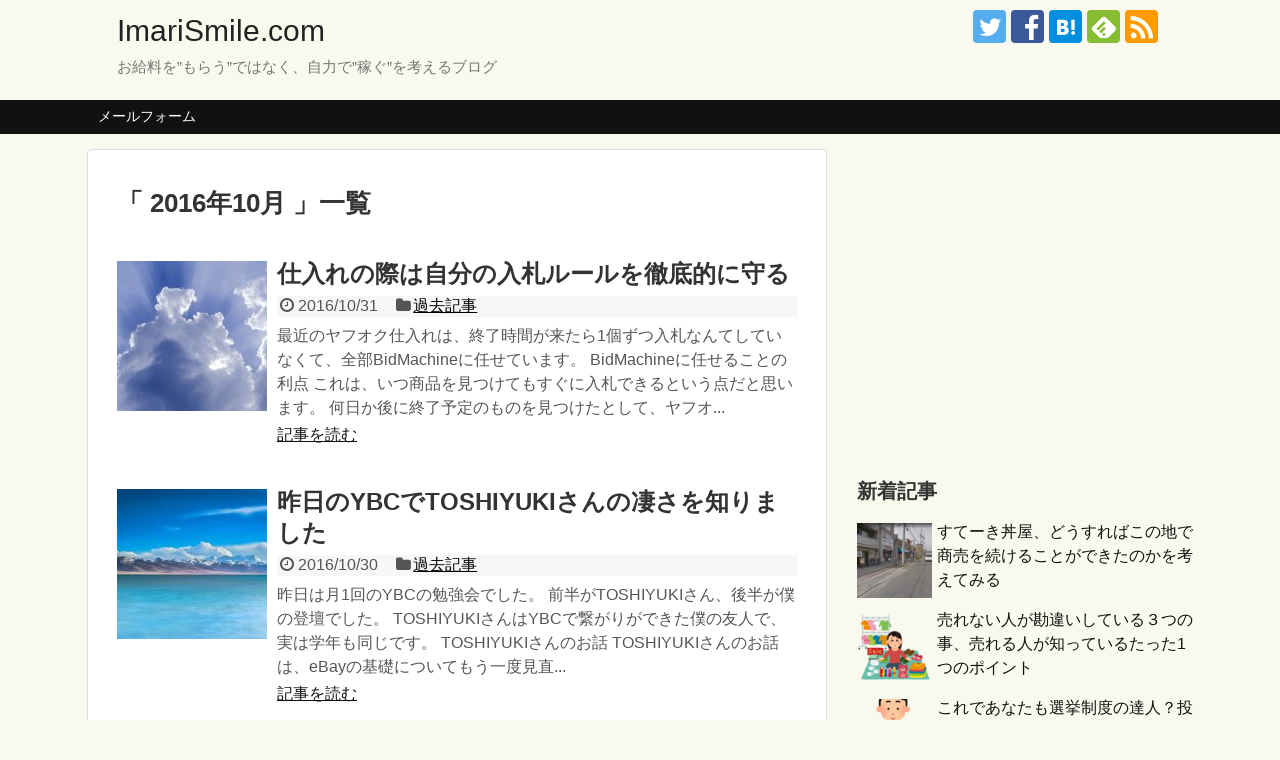

--- FILE ---
content_type: text/html; charset=UTF-8
request_url: https://imarismile.com/2016/10/
body_size: 11328
content:
<!DOCTYPE html><html lang="ja"><head><meta charset="UTF-8"><meta name="viewport" content="width=device-width,initial-scale=1.0"><link rel="alternate" type="application/rss+xml" title="ImariSmile.com RSS Feed" href="https://imarismile.com/feed/" /><link rel="pingback" href="https://imarismile.com/xmlrpc.php" /><meta name="robots" content="noindex,follow"><meta property="og:type" content="website"><meta property="og:description" content="お給料を”もらう”ではなく、自力で”稼ぐ”を考えるブログ"><meta property="og:title" content="ImariSmile.com"><meta property="og:url" content="https://imarismile.com"><meta property="og:site_name" content="ImariSmile.com"><meta property="og:locale" content="ja_JP" /><meta property="fb:admins" content="100003201824589"><meta property="fb:app_id" content="1897626540459332"><meta name="twitter:card" content="summary"><meta name="twitter:description" content="お給料を”もらう”ではなく、自力で”稼ぐ”を考えるブログ"><meta name="twitter:title" content="ImariSmile.com"><meta name="twitter:url" content="https://imarismile.com"><meta name="twitter:domain" content="imarismile.com"><meta name="twitter:creator" content="@cremona2003"><meta name="twitter:site" content="@cremona2003"><link media="all" href="https://imarismile.com/wp-content/cache/autoptimize/css/autoptimize_cd7d442810664b316df49afb0a91a02a.css" rel="stylesheet" /><link media="print" href="https://imarismile.com/wp-content/cache/autoptimize/css/autoptimize_3c2cfaa3722d977fbc9c5dc7148562b7.css" rel="stylesheet" /><title>2016年10月  |  ImariSmile.com</title><meta name='robots' content='max-image-preview:large' /><link rel='dns-prefetch' href='//s.w.org' /><link rel="alternate" type="application/rss+xml" title="ImariSmile.com &raquo; フィード" href="https://imarismile.com/feed/" /><link rel="alternate" type="application/rss+xml" title="ImariSmile.com &raquo; コメントフィード" href="https://imarismile.com/comments/feed/" /> <script type="text/javascript">window._wpemojiSettings = {"baseUrl":"https:\/\/s.w.org\/images\/core\/emoji\/13.0.1\/72x72\/","ext":".png","svgUrl":"https:\/\/s.w.org\/images\/core\/emoji\/13.0.1\/svg\/","svgExt":".svg","source":{"concatemoji":"https:\/\/imarismile.com\/wp-includes\/js\/wp-emoji-release.min.js"}};
!function(e,a,t){var n,r,o,i=a.createElement("canvas"),p=i.getContext&&i.getContext("2d");function s(e,t){var a=String.fromCharCode;p.clearRect(0,0,i.width,i.height),p.fillText(a.apply(this,e),0,0);e=i.toDataURL();return p.clearRect(0,0,i.width,i.height),p.fillText(a.apply(this,t),0,0),e===i.toDataURL()}function c(e){var t=a.createElement("script");t.src=e,t.defer=t.type="text/javascript",a.getElementsByTagName("head")[0].appendChild(t)}for(o=Array("flag","emoji"),t.supports={everything:!0,everythingExceptFlag:!0},r=0;r<o.length;r++)t.supports[o[r]]=function(e){if(!p||!p.fillText)return!1;switch(p.textBaseline="top",p.font="600 32px Arial",e){case"flag":return s([127987,65039,8205,9895,65039],[127987,65039,8203,9895,65039])?!1:!s([55356,56826,55356,56819],[55356,56826,8203,55356,56819])&&!s([55356,57332,56128,56423,56128,56418,56128,56421,56128,56430,56128,56423,56128,56447],[55356,57332,8203,56128,56423,8203,56128,56418,8203,56128,56421,8203,56128,56430,8203,56128,56423,8203,56128,56447]);case"emoji":return!s([55357,56424,8205,55356,57212],[55357,56424,8203,55356,57212])}return!1}(o[r]),t.supports.everything=t.supports.everything&&t.supports[o[r]],"flag"!==o[r]&&(t.supports.everythingExceptFlag=t.supports.everythingExceptFlag&&t.supports[o[r]]);t.supports.everythingExceptFlag=t.supports.everythingExceptFlag&&!t.supports.flag,t.DOMReady=!1,t.readyCallback=function(){t.DOMReady=!0},t.supports.everything||(n=function(){t.readyCallback()},a.addEventListener?(a.addEventListener("DOMContentLoaded",n,!1),e.addEventListener("load",n,!1)):(e.attachEvent("onload",n),a.attachEvent("onreadystatechange",function(){"complete"===a.readyState&&t.readyCallback()})),(n=t.source||{}).concatemoji?c(n.concatemoji):n.wpemoji&&n.twemoji&&(c(n.twemoji),c(n.wpemoji)))}(window,document,window._wpemojiSettings);</script> <script type='application/json' id='wpp-json'>{"sampling_active":0,"sampling_rate":100,"ajax_url":"https:\/\/imarismile.com\/wp-json\/wordpress-popular-posts\/v1\/popular-posts","api_url":"https:\/\/imarismile.com\/wp-json\/wordpress-popular-posts","ID":0,"token":"f0971c6ba2","lang":0,"debug":0}</script> <link rel="EditURI" type="application/rsd+xml" title="RSD" href="https://imarismile.com/xmlrpc.php?rsd" /><link rel="wlwmanifest" type="application/wlwmanifest+xml" href="https://imarismile.com/wp-includes/wlwmanifest.xml" /><meta name="generator" content="WordPress 5.7.5" /> <script type="text/javascript">function nxsPostToFav(obj){ obj.preventDefault;
var k = obj.target.split("-"); var nt = k[0]; var ii = k[1];  var pid = k[2];
var data = {  action:'nxs_snap_aj', nxsact: 'manPost', nt:nt, id: pid, nid: ii, et_load_builder_modules:1, _wpnonce: '1cb2ce7656'};
jQuery('#nxsFavNoticeCnt').html('<p> Posting... </p>'); jQuery('#nxsFavNotice').modal({ fadeDuration: 50 });
jQuery.post('https://imarismile.com/wp-admin/admin-ajax.php', data, function(response) { if (response=='') response = 'Message Posted';
jQuery('#nxsFavNoticeCnt').html('<p> ' + response + '</p>' +'<input type="button"  onclick="jQuery.modal.close();" class="bClose" value="Close" />');
});
}</script> <link rel="next" href="https://imarismile.com/2016/10/page/2/" /><link rel="shortcut icon" type="image/x-icon" href="https://imarismile.com/wp-content/uploads/2017/01/violn1_32.jpeg" /></head><body class="archive date custom-background" itemscope itemtype="http://schema.org/WebPage"><div id="container"><header itemscope itemtype="http://schema.org/WPHeader"><div id="header" class="clearfix"><div id="header-in"><div id="h-top"><div id="mobile-menu"> <a id="mobile-menu-toggle" href="#"><span class="fa fa-bars fa-2x"></span></a></div><div class="alignleft top-title-catchphrase"><p id="site-title" itemscope itemtype="http://schema.org/Organization"> <a href="https://imarismile.com/">ImariSmile.com</a></p><p id="site-description"> お給料を”もらう”ではなく、自力で”稼ぐ”を考えるブログ</p></div><div class="alignright top-sns-follows"><div class="sns-pages"><p class="sns-follow-msg">フォローする</p><ul class="snsp"><li class="twitter-page"><a href="//twitter.com/cremona2003" target="_blank" title="Twitterをフォロー" rel="nofollow"><span class="icon-twitter-logo"></span></a></li><li class="facebook-page"><a href="//www.facebook.com/tsuyoshi.imari" target="_blank" title="Facebookをフォロー" rel="nofollow"><span class="icon-facebook-logo"></span></a></li><li class="hatebu-page"><a href="//b.hatena.ne.jp/cremona2003" target="_blank" title="はてブをフォロー" rel="nofollow"><span class="icon-hatebu-logo"></span></a></li><li class="feedly-page"><a href='//feedly.com/index.html#subscription%2Ffeed%2Fhttps%3A%2F%2Fimarismile.com%2Ffeed%2F' target='blank' title="feedlyで更新情報を購読" rel="nofollow"><span class="icon-feedly-logo"></span></a></li><li class="rss-page"><a href="https://imarismile.com/feed/" target="_blank" title="RSSで更新情報をフォロー" rel="nofollow"><span class="icon-rss-logo"></span></a></li></ul></div></div></div></div></div></header><nav itemscope itemtype="http://schema.org/SiteNavigationElement"><div id="navi"><div id="navi-in"><div class="menu-%e3%83%a1%e3%83%8b%e3%83%a5%e3%83%bc-1-container"><ul id="menu-%e3%83%a1%e3%83%8b%e3%83%a5%e3%83%bc-1" class="menu"><li id="menu-item-5271" class="menu-item menu-item-type-post_type menu-item-object-page menu-item-5271"><a href="https://imarismile.com/page-5269/">メールフォーム</a></li></ul></div></div></div></nav><div id="body"><div id="body-in"><main itemscope itemprop="mainContentOfPage"><div id="main" itemscope itemtype="http://schema.org/Blog"><h1 id="archive-title">「
2016年10月      」一覧</h1><div id="list"><article id="post-6206" class="entry cf entry-card post-6206 post type-post status-publish format-standard has-post-thumbnail category-64"><figure class="entry-thumb"> <a href="https://imarismile.com/2016/10/31/post-6206/" class="entry-image entry-image-link" title="仕入れの際は自分の入札ルールを徹底的に守る"><img width="150" height="150" src="https://imarismile.com/wp-content/uploads/2016/10/gahag-0105840536-1-150x150.jpg" class="entry-thumnail wp-post-image" alt="仕入れの際は自分の入札ルールを徹底的に守る" loading="lazy" srcset="https://imarismile.com/wp-content/uploads/2016/10/gahag-0105840536-1-150x150.jpg 150w, https://imarismile.com/wp-content/uploads/2016/10/gahag-0105840536-1-100x100.jpg 100w" sizes="(max-width: 150px) 100vw, 150px" /></a></figure><div class="entry-card-content"><header><h2><a href="https://imarismile.com/2016/10/31/post-6206/" class="entry-title entry-title-link" title="仕入れの際は自分の入札ルールを徹底的に守る">仕入れの際は自分の入札ルールを徹底的に守る</a></h2><p class="post-meta"> <span class="post-date"><span class="fa fa-clock-o fa-fw"></span><span class="published">2016/10/31</span></span> <span class="category"><span class="fa fa-folder fa-fw"></span><a href="https://imarismile.com/category/%e9%81%8e%e5%8e%bb%e8%a8%98%e4%ba%8b/" rel="category tag">過去記事</a></span></p></header><p class="entry-snippet">最近のヤフオク仕入れは、終了時間が来たら1個ずつ入札なんてしていなくて、全部BidMachineに任せています。
BidMachineに任せることの利点
これは、いつ商品を見つけてもすぐに入札できるという点だと思います。  何日か後に終了予定のものを見つけたとして、ヤフオ...</p><footer><p class="entry-read"><a href="https://imarismile.com/2016/10/31/post-6206/" class="entry-read-link">記事を読む</a></p></footer></div></article><article id="post-6200" class="entry cf entry-card post-6200 post type-post status-publish format-standard has-post-thumbnail category-64"><figure class="entry-thumb"> <a href="https://imarismile.com/2016/10/30/post-6200/" class="entry-image entry-image-link" title="昨日のYBCでTOSHIYUKIさんの凄さを知りました"><img width="150" height="150" src="https://imarismile.com/wp-content/uploads/2016/10/gahag-0097606739-1-150x150.jpg" class="entry-thumnail wp-post-image" alt="昨日のYBCでTOSHIYUKIさんの凄さを知りました" loading="lazy" srcset="https://imarismile.com/wp-content/uploads/2016/10/gahag-0097606739-1-150x150.jpg 150w, https://imarismile.com/wp-content/uploads/2016/10/gahag-0097606739-1-100x100.jpg 100w" sizes="(max-width: 150px) 100vw, 150px" /></a></figure><div class="entry-card-content"><header><h2><a href="https://imarismile.com/2016/10/30/post-6200/" class="entry-title entry-title-link" title="昨日のYBCでTOSHIYUKIさんの凄さを知りました">昨日のYBCでTOSHIYUKIさんの凄さを知りました</a></h2><p class="post-meta"> <span class="post-date"><span class="fa fa-clock-o fa-fw"></span><span class="published">2016/10/30</span></span> <span class="category"><span class="fa fa-folder fa-fw"></span><a href="https://imarismile.com/category/%e9%81%8e%e5%8e%bb%e8%a8%98%e4%ba%8b/" rel="category tag">過去記事</a></span></p></header><p class="entry-snippet">昨日は月1回のYBCの勉強会でした。
前半がTOSHIYUKIさん、後半が僕の登壇でした。  TOSHIYUKIさんはYBCで繋がりができた僕の友人で、実は学年も同じです。
TOSHIYUKIさんのお話
TOSHIYUKIさんのお話は、eBayの基礎についてもう一度見直...</p><footer><p class="entry-read"><a href="https://imarismile.com/2016/10/30/post-6200/" class="entry-read-link">記事を読む</a></p></footer></div></article><article id="post-6198" class="entry cf entry-card post-6198 post type-post status-publish format-standard has-post-thumbnail category-64"><figure class="entry-thumb"> <a href="https://imarismile.com/2016/10/29/post-6198/" class="entry-image entry-image-link" title="ブログテーマの変更を検討しています"><img width="150" height="150" src="https://imarismile.com/wp-content/uploads/2016/10/gahag-0103061652-1-150x150.jpg" class="entry-thumnail wp-post-image" alt="ブログテーマの変更を検討しています" loading="lazy" srcset="https://imarismile.com/wp-content/uploads/2016/10/gahag-0103061652-1-150x150.jpg 150w, https://imarismile.com/wp-content/uploads/2016/10/gahag-0103061652-1-100x100.jpg 100w" sizes="(max-width: 150px) 100vw, 150px" /></a></figure><div class="entry-card-content"><header><h2><a href="https://imarismile.com/2016/10/29/post-6198/" class="entry-title entry-title-link" title="ブログテーマの変更を検討しています">ブログテーマの変更を検討しています</a></h2><p class="post-meta"> <span class="post-date"><span class="fa fa-clock-o fa-fw"></span><span class="published">2016/10/29</span></span> <span class="category"><span class="fa fa-folder fa-fw"></span><a href="https://imarismile.com/category/%e9%81%8e%e5%8e%bb%e8%a8%98%e4%ba%8b/" rel="category tag">過去記事</a></span></p></header><p class="entry-snippet">このブログはタイトルにもeBayと入っている通り、僕がeBayについて活動した記録を残そうと思って始めたものです。  ただ最近は、eBay以外の活動になることも多く、そうなるとブログでもeBay以外の話になってしまうことが多いです。
実際のところ、ここ2～3日はYBCで登壇...</p><footer><p class="entry-read"><a href="https://imarismile.com/2016/10/29/post-6198/" class="entry-read-link">記事を読む</a></p></footer></div></article><article id="post-6194" class="entry cf entry-card post-6194 post type-post status-publish format-standard has-post-thumbnail category-64"><figure class="entry-thumb"> <a href="https://imarismile.com/2016/10/28/post-6194/" class="entry-image entry-image-link" title="スライド作成のためファミレスに籠りました"><img width="150" height="150" src="https://imarismile.com/wp-content/uploads/2016/10/IMG_20161027_142508-150x150.jpg" class="entry-thumnail wp-post-image" alt="スライド作成のためファミレスに籠りました" loading="lazy" srcset="https://imarismile.com/wp-content/uploads/2016/10/IMG_20161027_142508-150x150.jpg 150w, https://imarismile.com/wp-content/uploads/2016/10/IMG_20161027_142508-100x100.jpg 100w" sizes="(max-width: 150px) 100vw, 150px" /></a></figure><div class="entry-card-content"><header><h2><a href="https://imarismile.com/2016/10/28/post-6194/" class="entry-title entry-title-link" title="スライド作成のためファミレスに籠りました">スライド作成のためファミレスに籠りました</a></h2><p class="post-meta"> <span class="post-date"><span class="fa fa-clock-o fa-fw"></span><span class="published">2016/10/28</span></span> <span class="category"><span class="fa fa-folder fa-fw"></span><a href="https://imarismile.com/category/%e9%81%8e%e5%8e%bb%e8%a8%98%e4%ba%8b/" rel="category tag">過去記事</a></span></p></header><p class="entry-snippet">ファミレスはわいわいガヤガヤしているので、集中して作業をするのにはあまり向かないのかもしれません。
しかし家から近所で静かに作業できるお店を知らないし、自分は普段はずっと家にいるので外に出るだけでも集中力が高まるというのがあり、とりあえずどこでもいいので外で作業しようと決めて今...</p><footer><p class="entry-read"><a href="https://imarismile.com/2016/10/28/post-6194/" class="entry-read-link">記事を読む</a></p></footer></div></article><article id="post-6192" class="entry cf entry-card post-6192 post type-post status-publish format-standard has-post-thumbnail category-64"><figure class="entry-thumb"> <a href="https://imarismile.com/2016/10/27/post-6192/" class="entry-image entry-image-link" title="YBCでの登壇があと2日後に迫っています"><img width="150" height="150" src="https://imarismile.com/wp-content/uploads/2016/10/gahag-0111760176-1-150x150.jpg" class="entry-thumnail wp-post-image" alt="YBCでの登壇があと2日後に迫っています" loading="lazy" srcset="https://imarismile.com/wp-content/uploads/2016/10/gahag-0111760176-1-150x150.jpg 150w, https://imarismile.com/wp-content/uploads/2016/10/gahag-0111760176-1-100x100.jpg 100w" sizes="(max-width: 150px) 100vw, 150px" /></a></figure><div class="entry-card-content"><header><h2><a href="https://imarismile.com/2016/10/27/post-6192/" class="entry-title entry-title-link" title="YBCでの登壇があと2日後に迫っています">YBCでの登壇があと2日後に迫っています</a></h2><p class="post-meta"> <span class="post-date"><span class="fa fa-clock-o fa-fw"></span><span class="published">2016/10/27</span></span> <span class="category"><span class="fa fa-folder fa-fw"></span><a href="https://imarismile.com/category/%e9%81%8e%e5%8e%bb%e8%a8%98%e4%ba%8b/" rel="category tag">過去記事</a></span></p></header><p class="entry-snippet">最近の生活リズム
最近は、まず朝起きてからブログを書き、その後英語学習。
その後発送があればその準備をして、日中はずっと物販の作業。
夕方頃に運動をしたり追加の英語学習をしたりしています。  そして夕食後から寝るまで、今月のYBCで登壇するためのスライド作成を行っていま...</p><footer><p class="entry-read"><a href="https://imarismile.com/2016/10/27/post-6192/" class="entry-read-link">記事を読む</a></p></footer></div></article><article id="post-6185" class="entry cf entry-card post-6185 post type-post status-publish format-standard has-post-thumbnail category-64"><figure class="entry-thumb"> <a href="https://imarismile.com/2016/10/26/post-6185/" class="entry-image entry-image-link" title="ある策を施したら在庫処分が加速しました"><img width="150" height="150" src="https://imarismile.com/wp-content/uploads/2016/10/excel-150x150.png" class="entry-thumnail wp-post-image" alt="ある策を施したら在庫処分が加速しました" loading="lazy" srcset="https://imarismile.com/wp-content/uploads/2016/10/excel-150x150.png 150w, https://imarismile.com/wp-content/uploads/2016/10/excel-100x100.png 100w" sizes="(max-width: 150px) 100vw, 150px" /></a></figure><div class="entry-card-content"><header><h2><a href="https://imarismile.com/2016/10/26/post-6185/" class="entry-title entry-title-link" title="ある策を施したら在庫処分が加速しました">ある策を施したら在庫処分が加速しました</a></h2><p class="post-meta"> <span class="post-date"><span class="fa fa-clock-o fa-fw"></span><span class="published">2016/10/26</span></span> <span class="category"><span class="fa fa-folder fa-fw"></span><a href="https://imarismile.com/category/%e9%81%8e%e5%8e%bb%e8%a8%98%e4%ba%8b/" rel="category tag">過去記事</a></span></p></header><p class="entry-snippet">物販をやっていて一番良くないのは、売れない在庫をいつまでも抱えていることです。
最近ある施策をしたところ、在庫処分が捗るようになりました。
不良在庫を抱えることの問題点
まずはここから考えてみます。  例えば、10万円持っている人が10万円分の売れない在庫を抱えてしまっ...</p><footer><p class="entry-read"><a href="https://imarismile.com/2016/10/26/post-6185/" class="entry-read-link">記事を読む</a></p></footer></div></article><article id="post-6180" class="entry cf entry-card post-6180 post type-post status-publish format-standard has-post-thumbnail category-64"><figure class="entry-thumb"> <a href="https://imarismile.com/2016/10/25/post-6180/" class="entry-image entry-image-link" title="昔仕入れたある商品と僕との長い長い物語"><img width="150" height="150" src="https://imarismile.com/wp-content/uploads/2016/10/gahag-0104938311-1-150x150.jpg" class="entry-thumnail wp-post-image" alt="昔仕入れたある商品と僕との長い長い物語" loading="lazy" srcset="https://imarismile.com/wp-content/uploads/2016/10/gahag-0104938311-1-150x150.jpg 150w, https://imarismile.com/wp-content/uploads/2016/10/gahag-0104938311-1-100x100.jpg 100w" sizes="(max-width: 150px) 100vw, 150px" /></a></figure><div class="entry-card-content"><header><h2><a href="https://imarismile.com/2016/10/25/post-6180/" class="entry-title entry-title-link" title="昔仕入れたある商品と僕との長い長い物語">昔仕入れたある商品と僕との長い長い物語</a></h2><p class="post-meta"> <span class="post-date"><span class="fa fa-clock-o fa-fw"></span><span class="published">2016/10/25</span></span> <span class="category"><span class="fa fa-folder fa-fw"></span><a href="https://imarismile.com/category/%e9%81%8e%e5%8e%bb%e8%a8%98%e4%ba%8b/" rel="category tag">過去記事</a></span></p></header><p class="entry-snippet">あれはまだ、僕が（eBayの経験的に）若かった3月上旬です。
かなり重たくて場所も取り、でも利益が取れるかもしれないと思ったものを仕入れました。  そこから半年以上に及ぶこいつとの付き合いが始まるのでした。
なかなか売れない
その商品は重量が10kg以上あるもので、海外...</p><footer><p class="entry-read"><a href="https://imarismile.com/2016/10/25/post-6180/" class="entry-read-link">記事を読む</a></p></footer></div></article><article id="post-6145" class="entry cf entry-card post-6145 post type-post status-publish format-standard has-post-thumbnail category-64"><figure class="entry-thumb"> <a href="https://imarismile.com/2016/10/24/post-6145/" class="entry-image entry-image-link" title="意外と知られていない？SAL便や国際eパケットなどで送ることができる最大サイズ"><img width="150" height="150" src="https://imarismile.com/wp-content/uploads/2016/10/gahag-0045962756-1-150x150.jpg" class="entry-thumnail wp-post-image" alt="意外と知られていない？SAL便や国際eパケットなどで送ることができる最大サイズ" loading="lazy" srcset="https://imarismile.com/wp-content/uploads/2016/10/gahag-0045962756-1-150x150.jpg 150w, https://imarismile.com/wp-content/uploads/2016/10/gahag-0045962756-1-100x100.jpg 100w" sizes="(max-width: 150px) 100vw, 150px" /></a></figure><div class="entry-card-content"><header><h2><a href="https://imarismile.com/2016/10/24/post-6145/" class="entry-title entry-title-link" title="意外と知られていない？SAL便や国際eパケットなどで送ることができる最大サイズ">意外と知られていない？SAL便や国際eパケットなどで送ることができる最大サイズ</a></h2><p class="post-meta"> <span class="post-date"><span class="fa fa-clock-o fa-fw"></span><span class="published">2016/10/24</span></span> <span class="category"><span class="fa fa-folder fa-fw"></span><a href="https://imarismile.com/category/%e9%81%8e%e5%8e%bb%e8%a8%98%e4%ba%8b/" rel="category tag">過去記事</a></span></p></header><p class="entry-snippet">ネット物販で輸出をやっている人には一般に「SAL便」とか「eパケット」とか言われている、小型包装物という日本郵便のサービスについて、送ることができる最大サイズについてまとめてみます。
条件は日本郵便のサイトに出ています
以下に日本郵便のサイトへのリンクを貼っておきます。
...</p><footer><p class="entry-read"><a href="https://imarismile.com/2016/10/24/post-6145/" class="entry-read-link">記事を読む</a></p></footer></div></article><article id="post-6171" class="entry cf entry-card post-6171 post type-post status-publish format-standard has-post-thumbnail category-64"><figure class="entry-thumb"> <a href="https://imarismile.com/2016/10/23/post-6171/" class="entry-image entry-image-link" title="eBayにおける英語力の使い道"><img width="150" height="150" src="https://imarismile.com/wp-content/uploads/2016/10/gahag-0102404589-1-150x150.jpg" class="entry-thumnail wp-post-image" alt="eBayにおける英語力の使い道" loading="lazy" srcset="https://imarismile.com/wp-content/uploads/2016/10/gahag-0102404589-1-150x150.jpg 150w, https://imarismile.com/wp-content/uploads/2016/10/gahag-0102404589-1-100x100.jpg 100w" sizes="(max-width: 150px) 100vw, 150px" /></a></figure><div class="entry-card-content"><header><h2><a href="https://imarismile.com/2016/10/23/post-6171/" class="entry-title entry-title-link" title="eBayにおける英語力の使い道">eBayにおける英語力の使い道</a></h2><p class="post-meta"> <span class="post-date"><span class="fa fa-clock-o fa-fw"></span><span class="published">2016/10/23</span></span> <span class="category"><span class="fa fa-folder fa-fw"></span><a href="https://imarismile.com/category/%e9%81%8e%e5%8e%bb%e8%a8%98%e4%ba%8b/" rel="category tag">過去記事</a></span></p></header><p class="entry-snippet">8月の大阪セミナーで知り合った方と、先日2時間近くもの長時間Skypeでお話しさせて頂く機会がありました。
その中で色々と気づいたことがあったので、その1つについて書いてみます。
eBayの事を聞くならば本場の人がいい？
日本人eBayセラーですごい人はたくさんいます。
...</p><footer><p class="entry-read"><a href="https://imarismile.com/2016/10/23/post-6171/" class="entry-read-link">記事を読む</a></p></footer></div></article><article id="post-6166" class="entry cf entry-card post-6166 post type-post status-publish format-standard has-post-thumbnail category-64"><figure class="entry-thumb"> <a href="https://imarismile.com/2016/10/22/post-6166/" class="entry-image entry-image-link" title="「商品に○○と刻印されています」を英語でどう書くか"><img width="150" height="150" src="https://imarismile.com/wp-content/uploads/2016/10/gahag-0097606739-1-150x150.jpg" class="entry-thumnail wp-post-image" alt="「商品に○○と刻印されています」を英語でどう書くか" loading="lazy" srcset="https://imarismile.com/wp-content/uploads/2016/10/gahag-0097606739-1-150x150.jpg 150w, https://imarismile.com/wp-content/uploads/2016/10/gahag-0097606739-1-100x100.jpg 100w" sizes="(max-width: 150px) 100vw, 150px" /></a></figure><div class="entry-card-content"><header><h2><a href="https://imarismile.com/2016/10/22/post-6166/" class="entry-title entry-title-link" title="「商品に○○と刻印されています」を英語でどう書くか">「商品に○○と刻印されています」を英語でどう書くか</a></h2><p class="post-meta"> <span class="post-date"><span class="fa fa-clock-o fa-fw"></span><span class="published">2016/10/22</span></span> <span class="category"><span class="fa fa-folder fa-fw"></span><a href="https://imarismile.com/category/%e9%81%8e%e5%8e%bb%e8%a8%98%e4%ba%8b/" rel="category tag">過去記事</a></span></p></header><p class="entry-snippet">僕が取り扱う商品の中には、製作者の名前が刻印などされているものがあります。
それを英語でどう説明したらいいかというのを改めて考えてみました。
今までの表現
僕は今まで、以下のように書いていました。  It is signed ABC.  ただこれ、英文として合ってい...</p><footer><p class="entry-read"><a href="https://imarismile.com/2016/10/22/post-6166/" class="entry-read-link">記事を読む</a></p></footer></div></article><div class="clear"></div></div><ul class="pagination" role="menubar" aria-label="Pagination"><li class="first"><a href="https://imarismile.com/2016/10/"><span>First</span></a></li><li class="previous"><a href="https://imarismile.com/2016/10/"><span>Previous</span></a></li><li class="current"><a>1</a></li><li><a href="https://imarismile.com/2016/10/page/2/" class="inactive" >2</a></li><li><a href="https://imarismile.com/2016/10/page/3/" class="inactive" >3</a></li><li><a href="https://imarismile.com/2016/10/page/4/" class="inactive" >4</a></li><li class="next"><a href="https://imarismile.com/2016/10/page/2/"><span>Next</span></a></li><li class="last"><a href="https://imarismile.com/2016/10/page/4/"><span>Last</span></a></li></ul></div></main><div id="sidebar" role="complementary"><div id="sidebar-widget"><aside id="pc_ad-2" class="widget widget_pc_ad"><div class="ad-space"><div class="ad-label">スポンサーリンク</div><div class="ad-responsive ad-pc adsense-336"><script async src="//pagead2.googlesyndication.com/pagead/js/adsbygoogle.js"></script>  <ins class="adsbygoogle"
style="display:inline-block;width:336px;height:280px"
data-ad-client="ca-pub-1923073613399517"
data-ad-slot="9765859062"></ins> <script>(adsbygoogle = window.adsbygoogle || []).push({});</script></div></div></aside><aside id="new_popular-2" class="widget widget_new_popular"><h3 class="widget_title sidebar_widget_title"> 新着記事</h3><ul class="new-entrys"><li class="new-entry"><div class="new-entry-thumb"> <a href="https://imarismile.com/2020/02/13/post-8239/" class="new-entry-image" title="すてーき丼屋、どうすればこの地で商売を続けることができたのかを考えてみる"><img width="100" height="100" src="https://imarismile.com/wp-content/uploads/2020/02/aaaa-100x100.jpg" class="attachment-thumb100 size-thumb100 wp-post-image" alt="すてーき丼屋、どうすればこの地で商売を続けることができたのかを考えてみる" loading="lazy" srcset="https://imarismile.com/wp-content/uploads/2020/02/aaaa-100x100.jpg 100w, https://imarismile.com/wp-content/uploads/2020/02/aaaa-150x150.jpg 150w" sizes="(max-width: 100px) 100vw, 100px" /></a></div><div class="new-entry-content"> <a href="https://imarismile.com/2020/02/13/post-8239/" class="new-entry-title" title="すてーき丼屋、どうすればこの地で商売を続けることができたのかを考えてみる">すてーき丼屋、どうすればこの地で商売を続けることができたのかを考えてみる</a></div></li><li class="new-entry"><div class="new-entry-thumb"> <a href="https://imarismile.com/2019/12/18/post-8227/" class="new-entry-image" title="売れない人が勘違いしている３つの事、売れる人が知っているたった1つのポイント"><img width="100" height="100" src="https://imarismile.com/wp-content/uploads/2019/12/shopping_bazzar_fleamarket_woman-100x100.png" class="attachment-thumb100 size-thumb100 wp-post-image" alt="売れない人が勘違いしている３つの事、売れる人が知っているたった1つのポイント" loading="lazy" srcset="https://imarismile.com/wp-content/uploads/2019/12/shopping_bazzar_fleamarket_woman-100x100.png 100w, https://imarismile.com/wp-content/uploads/2019/12/shopping_bazzar_fleamarket_woman-600x600.png 600w, https://imarismile.com/wp-content/uploads/2019/12/shopping_bazzar_fleamarket_woman-300x300.png 300w, https://imarismile.com/wp-content/uploads/2019/12/shopping_bazzar_fleamarket_woman-768x768.png 768w, https://imarismile.com/wp-content/uploads/2019/12/shopping_bazzar_fleamarket_woman-150x150.png 150w, https://imarismile.com/wp-content/uploads/2019/12/shopping_bazzar_fleamarket_woman-320x320.png 320w, https://imarismile.com/wp-content/uploads/2019/12/shopping_bazzar_fleamarket_woman.png 1000w" sizes="(max-width: 100px) 100vw, 100px" /></a></div><div class="new-entry-content"> <a href="https://imarismile.com/2019/12/18/post-8227/" class="new-entry-title" title="売れない人が勘違いしている３つの事、売れる人が知っているたった1つのポイント">売れない人が勘違いしている３つの事、売れる人が知っているたった1つのポイント</a></div></li><li class="new-entry"><div class="new-entry-thumb"> <a href="https://imarismile.com/2019/07/20/post-8210/" class="new-entry-image" title="これであなたも選挙制度の達人？投票前に選挙制度をもう一度見直してみよう"><img width="100" height="100" src="https://imarismile.com/wp-content/uploads/2019/07/touhyou_man-100x100.png" class="attachment-thumb100 size-thumb100 wp-post-image" alt="これであなたも選挙制度の達人？投票前に選挙制度をもう一度見直してみよう" loading="lazy" srcset="https://imarismile.com/wp-content/uploads/2019/07/touhyou_man-100x100.png 100w, https://imarismile.com/wp-content/uploads/2019/07/touhyou_man-150x150.png 150w, https://imarismile.com/wp-content/uploads/2019/07/touhyou_man-300x300.png 300w" sizes="(max-width: 100px) 100vw, 100px" /></a></div><div class="new-entry-content"> <a href="https://imarismile.com/2019/07/20/post-8210/" class="new-entry-title" title="これであなたも選挙制度の達人？投票前に選挙制度をもう一度見直してみよう">これであなたも選挙制度の達人？投票前に選挙制度をもう一度見直してみよう</a></div></li><li class="new-entry"><div class="new-entry-thumb"> <a href="https://imarismile.com/2019/05/25/post-8180/" class="new-entry-image" title="情報商材がウソかどうかの見分け方"><img width="100" height="100" src="https://imarismile.com/wp-content/uploads/2019/05/computer_jouhousyouzai_suit-100x100.png" class="attachment-thumb100 size-thumb100 wp-post-image" alt="情報商材がウソかどうかの見分け方" loading="lazy" srcset="https://imarismile.com/wp-content/uploads/2019/05/computer_jouhousyouzai_suit-100x100.png 100w, https://imarismile.com/wp-content/uploads/2019/05/computer_jouhousyouzai_suit-150x150.png 150w" sizes="(max-width: 100px) 100vw, 100px" /></a></div><div class="new-entry-content"> <a href="https://imarismile.com/2019/05/25/post-8180/" class="new-entry-title" title="情報商材がウソかどうかの見分け方">情報商材がウソかどうかの見分け方</a></div></li><li class="new-entry"><div class="new-entry-thumb"> <a href="https://imarismile.com/2019/02/07/post-8166/" class="new-entry-image" title="クッション封筒も入れ方を間違えると中身が飛び出すかもという話"><img width="100" height="100" src="https://imarismile.com/wp-content/uploads/2019/02/envelope-100x100.jpg" class="attachment-thumb100 size-thumb100 wp-post-image" alt="クッション封筒も入れ方を間違えると中身が飛び出すかもという話" loading="lazy" srcset="https://imarismile.com/wp-content/uploads/2019/02/envelope-100x100.jpg 100w, https://imarismile.com/wp-content/uploads/2019/02/envelope-150x150.jpg 150w" sizes="(max-width: 100px) 100vw, 100px" /></a></div><div class="new-entry-content"> <a href="https://imarismile.com/2019/02/07/post-8166/" class="new-entry-title" title="クッション封筒も入れ方を間違えると中身が飛び出すかもという話">クッション封筒も入れ方を間違えると中身が飛び出すかもという話</a></div></li></ul><div class="clear"></div></aside><aside id="recent-comments-2" class="widget widget_recent_comments"><h3 class="widget_title sidebar_widget_title">最近のコメント</h3><ul id="recentcomments"><li class="recentcomments"><a href="https://imarismile.com/2015/09/09/post-3983/#comment-494">安く購入したギフト券を使って仕入れをした場合の仕訳について</a> に <span class="comment-author-link">Tsuyoshi Imari</span> より</li><li class="recentcomments"><a href="https://imarismile.com/2015/09/09/post-3983/#comment-493">安く購入したギフト券を使って仕入れをした場合の仕訳について</a> に <span class="comment-author-link">さとし</span> より</li><li class="recentcomments"><a href="https://imarismile.com/2018/11/02/post-8082/#comment-492">【eBay】「毎日出品すれば売れやすくなる」のは本当か</a> に <span class="comment-author-link">Tsuyoshi Imari</span> より</li><li class="recentcomments"><a href="https://imarismile.com/2018/11/02/post-8082/#comment-490">【eBay】「毎日出品すれば売れやすくなる」のは本当か</a> に <span class="comment-author-link">田原 栄美</span> より</li><li class="recentcomments"><a href="https://imarismile.com/2015/09/09/post-3983/#comment-489">安く購入したギフト券を使って仕入れをした場合の仕訳について</a> に <span class="comment-author-link">Tsuyoshi Imari</span> より</li><li class="recentcomments"><a href="https://imarismile.com/2015/09/09/post-3983/#comment-488">安く購入したギフト券を使って仕入れをした場合の仕訳について</a> に <span class="comment-author-link">有</span> より</li><li class="recentcomments"><a href="https://imarismile.com/2017/02/22/post-6728/#comment-487">e-TaxがInternet Explorerしか使えないのを何とかして欲しい</a> に <span class="comment-author-link">Tsuyoshi Imari</span> より</li><li class="recentcomments"><a href="https://imarismile.com/2017/02/22/post-6728/#comment-486">e-TaxがInternet Explorerしか使えないのを何とかして欲しい</a> に <span class="comment-author-link">nox</span> より</li><li class="recentcomments"><a href="https://imarismile.com/2018/11/13/post-8111/#comment-478">発送量が増えてきたら梱包作業がブレーキになるのでその対策</a> に <span class="comment-author-link">Tsuyoshi Imari</span> より</li><li class="recentcomments"><a href="https://imarismile.com/2018/11/13/post-8111/#comment-477">発送量が増えてきたら梱包作業がブレーキになるのでその対策</a> に <span class="comment-author-link">くわはら</span> より</li></ul></aside><aside id="search-2" class="widget widget_search"><form method="get" id="searchform" action="https://imarismile.com/"> <input type="text" placeholder="ブログ内を検索" name="s" id="s"> <input type="submit" id="searchsubmit" value=""></form></aside><aside id="archives-2" class="widget widget_archive"><h3 class="widget_title sidebar_widget_title">アーカイブ</h3> <label class="screen-reader-text" for="archives-dropdown-2">アーカイブ</label> <select id="archives-dropdown-2" name="archive-dropdown"><option value="">月を選択</option><option value='https://imarismile.com/2020/02/'> 2020年2月 &nbsp;(1)</option><option value='https://imarismile.com/2019/12/'> 2019年12月 &nbsp;(1)</option><option value='https://imarismile.com/2019/07/'> 2019年7月 &nbsp;(1)</option><option value='https://imarismile.com/2019/05/'> 2019年5月 &nbsp;(1)</option><option value='https://imarismile.com/2019/02/'> 2019年2月 &nbsp;(1)</option><option value='https://imarismile.com/2019/01/'> 2019年1月 &nbsp;(4)</option><option value='https://imarismile.com/2018/12/'> 2018年12月 &nbsp;(1)</option><option value='https://imarismile.com/2018/11/'> 2018年11月 &nbsp;(8)</option><option value='https://imarismile.com/2018/10/'> 2018年10月 &nbsp;(20)</option><option value='https://imarismile.com/2018/09/'> 2018年9月 &nbsp;(2)</option><option value='https://imarismile.com/2018/08/'> 2018年8月 &nbsp;(8)</option><option value='https://imarismile.com/2018/07/'> 2018年7月 &nbsp;(11)</option><option value='https://imarismile.com/2018/06/'> 2018年6月 &nbsp;(6)</option><option value='https://imarismile.com/2018/05/'> 2018年5月 &nbsp;(9)</option><option value='https://imarismile.com/2017/11/'> 2017年11月 &nbsp;(7)</option><option value='https://imarismile.com/2017/10/'> 2017年10月 &nbsp;(4)</option><option value='https://imarismile.com/2017/09/'> 2017年9月 &nbsp;(3)</option><option value='https://imarismile.com/2017/08/'> 2017年8月 &nbsp;(4)</option><option value='https://imarismile.com/2017/07/'> 2017年7月 &nbsp;(8)</option><option value='https://imarismile.com/2017/06/'> 2017年6月 &nbsp;(20)</option><option value='https://imarismile.com/2017/05/'> 2017年5月 &nbsp;(19)</option><option value='https://imarismile.com/2017/04/'> 2017年4月 &nbsp;(23)</option><option value='https://imarismile.com/2017/03/'> 2017年3月 &nbsp;(21)</option><option value='https://imarismile.com/2017/02/'> 2017年2月 &nbsp;(19)</option><option value='https://imarismile.com/2017/01/'> 2017年1月 &nbsp;(23)</option><option value='https://imarismile.com/2016/12/'> 2016年12月 &nbsp;(31)</option><option value='https://imarismile.com/2016/11/'> 2016年11月 &nbsp;(30)</option><option value='https://imarismile.com/2016/10/' selected='selected'> 2016年10月 &nbsp;(31)</option><option value='https://imarismile.com/2016/09/'> 2016年9月 &nbsp;(29)</option><option value='https://imarismile.com/2016/08/'> 2016年8月 &nbsp;(31)</option><option value='https://imarismile.com/2016/07/'> 2016年7月 &nbsp;(31)</option><option value='https://imarismile.com/2016/06/'> 2016年6月 &nbsp;(30)</option><option value='https://imarismile.com/2016/05/'> 2016年5月 &nbsp;(31)</option><option value='https://imarismile.com/2016/04/'> 2016年4月 &nbsp;(30)</option><option value='https://imarismile.com/2016/03/'> 2016年3月 &nbsp;(31)</option><option value='https://imarismile.com/2016/02/'> 2016年2月 &nbsp;(29)</option><option value='https://imarismile.com/2016/01/'> 2016年1月 &nbsp;(12)</option><option value='https://imarismile.com/2015/12/'> 2015年12月 &nbsp;(9)</option><option value='https://imarismile.com/2015/11/'> 2015年11月 &nbsp;(17)</option><option value='https://imarismile.com/2015/10/'> 2015年10月 &nbsp;(15)</option><option value='https://imarismile.com/2015/09/'> 2015年9月 &nbsp;(11)</option><option value='https://imarismile.com/2015/08/'> 2015年8月 &nbsp;(13)</option> </select> <script type="text/javascript">(function() {
var dropdown = document.getElementById( "archives-dropdown-2" );
function onSelectChange() {
if ( dropdown.options[ dropdown.selectedIndex ].value !== '' ) {
document.location.href = this.options[ this.selectedIndex ].value;
}
}
dropdown.onchange = onSelectChange;
})();</script> </aside><aside id="categories-2" class="widget widget_categories"><h3 class="widget_title sidebar_widget_title">カテゴリー</h3><ul><li class="cat-item cat-item-69"><a href="https://imarismile.com/category/%e3%83%93%e3%82%b8%e3%83%8d%e3%82%b9%e4%b8%80%e8%88%ac/">ビジネス一般</a> (10)</li><li class="cat-item cat-item-76"><a href="https://imarismile.com/category/%e3%81%8a%e9%87%91/">お金</a> (1)</li><li class="cat-item cat-item-66"><a href="https://imarismile.com/category/ebay%e3%80%81%e7%89%a9%e8%b2%a9/">eBay、物販</a> (40)</li><li class="cat-item cat-item-74"><a href="https://imarismile.com/category/%e4%b8%8d%e5%8b%95%e7%94%a3%e7%b5%8c%e5%96%b6/">不動産経営</a> (2)</li><li class="cat-item cat-item-71"><a href="https://imarismile.com/category/%e3%82%a4%e3%83%b3%e3%82%bf%e3%83%bc%e3%83%8d%e3%83%83%e3%83%88%e3%83%93%e3%82%b8%e3%83%8d%e3%82%b9/">インターネットビジネス</a> (4)</li><li class="cat-item cat-item-72"><a href="https://imarismile.com/category/%e6%9c%ac/">本</a> (1)</li><li class="cat-item cat-item-73"><a href="https://imarismile.com/category/%e3%82%bd%e3%83%95%e3%83%88%e3%82%a6%e3%82%a7%e3%82%a2/">ソフトウェア</a> (3)</li><li class="cat-item cat-item-67"><a href="https://imarismile.com/category/%e8%a9%90%e6%ac%ba/">詐欺</a> (5)</li><li class="cat-item cat-item-70"><a href="https://imarismile.com/category/%e3%83%96%e3%83%ad%e3%82%b0/">ブログ</a> (3)</li><li class="cat-item cat-item-65"><a href="https://imarismile.com/category/%e3%81%9d%e3%81%ae%e4%bb%96/">その他、つれづれ</a> (12)</li><li class="cat-item cat-item-64"><a href="https://imarismile.com/category/%e9%81%8e%e5%8e%bb%e8%a8%98%e4%ba%8b/">過去記事</a> (562)</li></ul></aside><aside id="calendar-2" class="widget widget_calendar"><div id="calendar_wrap" class="calendar_wrap"><table id="wp-calendar" class="wp-calendar-table"><caption>2016年10月</caption><thead><tr><th scope="col" title="日曜日">日</th><th scope="col" title="月曜日">月</th><th scope="col" title="火曜日">火</th><th scope="col" title="水曜日">水</th><th scope="col" title="木曜日">木</th><th scope="col" title="金曜日">金</th><th scope="col" title="土曜日">土</th></tr></thead><tbody><tr><td colspan="6" class="pad">&nbsp;</td><td><a href="https://imarismile.com/2016/10/01/" aria-label="2016年10月1日 に投稿を公開">1</a></td></tr><tr><td><a href="https://imarismile.com/2016/10/02/" aria-label="2016年10月2日 に投稿を公開">2</a></td><td><a href="https://imarismile.com/2016/10/03/" aria-label="2016年10月3日 に投稿を公開">3</a></td><td><a href="https://imarismile.com/2016/10/04/" aria-label="2016年10月4日 に投稿を公開">4</a></td><td><a href="https://imarismile.com/2016/10/05/" aria-label="2016年10月5日 に投稿を公開">5</a></td><td><a href="https://imarismile.com/2016/10/06/" aria-label="2016年10月6日 に投稿を公開">6</a></td><td><a href="https://imarismile.com/2016/10/07/" aria-label="2016年10月7日 に投稿を公開">7</a></td><td><a href="https://imarismile.com/2016/10/08/" aria-label="2016年10月8日 に投稿を公開">8</a></td></tr><tr><td><a href="https://imarismile.com/2016/10/09/" aria-label="2016年10月9日 に投稿を公開">9</a></td><td><a href="https://imarismile.com/2016/10/10/" aria-label="2016年10月10日 に投稿を公開">10</a></td><td><a href="https://imarismile.com/2016/10/11/" aria-label="2016年10月11日 に投稿を公開">11</a></td><td><a href="https://imarismile.com/2016/10/12/" aria-label="2016年10月12日 に投稿を公開">12</a></td><td><a href="https://imarismile.com/2016/10/13/" aria-label="2016年10月13日 に投稿を公開">13</a></td><td><a href="https://imarismile.com/2016/10/14/" aria-label="2016年10月14日 に投稿を公開">14</a></td><td><a href="https://imarismile.com/2016/10/15/" aria-label="2016年10月15日 に投稿を公開">15</a></td></tr><tr><td><a href="https://imarismile.com/2016/10/16/" aria-label="2016年10月16日 に投稿を公開">16</a></td><td><a href="https://imarismile.com/2016/10/17/" aria-label="2016年10月17日 に投稿を公開">17</a></td><td><a href="https://imarismile.com/2016/10/18/" aria-label="2016年10月18日 に投稿を公開">18</a></td><td><a href="https://imarismile.com/2016/10/19/" aria-label="2016年10月19日 に投稿を公開">19</a></td><td><a href="https://imarismile.com/2016/10/20/" aria-label="2016年10月20日 に投稿を公開">20</a></td><td><a href="https://imarismile.com/2016/10/21/" aria-label="2016年10月21日 に投稿を公開">21</a></td><td><a href="https://imarismile.com/2016/10/22/" aria-label="2016年10月22日 に投稿を公開">22</a></td></tr><tr><td><a href="https://imarismile.com/2016/10/23/" aria-label="2016年10月23日 に投稿を公開">23</a></td><td><a href="https://imarismile.com/2016/10/24/" aria-label="2016年10月24日 に投稿を公開">24</a></td><td><a href="https://imarismile.com/2016/10/25/" aria-label="2016年10月25日 に投稿を公開">25</a></td><td><a href="https://imarismile.com/2016/10/26/" aria-label="2016年10月26日 に投稿を公開">26</a></td><td><a href="https://imarismile.com/2016/10/27/" aria-label="2016年10月27日 に投稿を公開">27</a></td><td><a href="https://imarismile.com/2016/10/28/" aria-label="2016年10月28日 に投稿を公開">28</a></td><td><a href="https://imarismile.com/2016/10/29/" aria-label="2016年10月29日 に投稿を公開">29</a></td></tr><tr><td><a href="https://imarismile.com/2016/10/30/" aria-label="2016年10月30日 に投稿を公開">30</a></td><td><a href="https://imarismile.com/2016/10/31/" aria-label="2016年10月31日 に投稿を公開">31</a></td><td class="pad" colspan="5">&nbsp;</td></tr></tbody></table><nav aria-label="前と次の月" class="wp-calendar-nav"> <span class="wp-calendar-nav-prev"><a href="https://imarismile.com/2016/09/">&laquo; 9月</a></span> <span class="pad">&nbsp;</span> <span class="wp-calendar-nav-next"><a href="https://imarismile.com/2016/11/">11月 &raquo;</a></span></nav></div></aside></div></div></div></div><footer itemscope itemtype="http://schema.org/WPFooter"><div id="footer" class="main-footer"><div id="footer-in"><div id="footer-widget"><div class="footer-left"><aside id="text-7" class="widget widget_text"><h3 class="footer_widget_title">このブログの執筆者</h3><div class="textwidget"><img alt="" src="https://imarismile.com/wp-content/uploads/2016/07/20160613selfsq.jpg" width="120"><br> <font size="2">今利 剛 Imari Tsuyoshi<br> 1976年生まれ<br> 家族は妻一人、猫1匹。<br><br> 2000年に新卒で某IT企業に入社して証券系のSEを担当するも、仕事上のストレスからうつ病になり2012年に退職。<br> 休職中に病気の自分でも自宅で収入を得られる方法がないかと探しインターネット物販に出会うが、最初は全く利益にならず。その後約4年間の紆余曲折を経て、2016年頃からようやく収入を得られるようになる。<br> 今では病気は回復して、病歴は自分のネタに。<br><br> 現在は会社に属さず、インターネット物販と会社員時代に購入した不動産での賃貸経営をしながら生活しています。</div></aside></div><div class="footer-center"></div><div class="footer-right"><aside id="custom_html-2" class="widget_text widget widget_custom_html"><div class="textwidget custom-html-widget"><a class="twitter-timeline" data-lang="en" data-width="300" data-height="600" data-theme="dark" href="https://twitter.com/cremona2003?ref_src=twsrc%5Etfw">Tweets by cremona2003</a> <script async src="https://platform.twitter.com/widgets.js" charset="utf-8"></script></div></aside></div></div><div class="clear"></div><div id="copyright" class="wrapper"><div class="credit"> Copyright&copy; <a href="https://imarismile.com">ImariSmile.com</a> All Rights Reserved.</div></div></div></div></footer><div id="page-top"> <a id="move-page-top"><span class="fa fa-angle-double-up fa-2x"></span></a></div></div><div style="display: none;" id="nxsFavNotice"><div id="nxsFavNoticeCnt">Posting....</div></div>  <script type="text/javascript">var gaJsHost = (("https:" == document.location.protocol) ? "https://ssl." : "http://www.");
document.write(unescape("%3Cscript src='" + gaJsHost + "google-analytics.com/ga.js' type='text/javascript'%3E%3C/script%3E"));</script> <script type="text/javascript">var pageTracker = _gat._getTracker("UA-49489526-4");
pageTracker._initData();
pageTracker._trackPageview();</script>  <script defer src="https://imarismile.com/wp-content/cache/autoptimize/js/autoptimize_1bb775050ebb453725228270c82cda2c.js"></script></body></html><!-- WP Fastest Cache file was created in 0.13971209526062 seconds, on 28-01-22 17:16:04 --><!-- via php -->

--- FILE ---
content_type: text/html; charset=utf-8
request_url: https://www.google.com/recaptcha/api2/aframe
body_size: 267
content:
<!DOCTYPE HTML><html><head><meta http-equiv="content-type" content="text/html; charset=UTF-8"></head><body><script nonce="lsFu4BomHvVynj11FAEDgw">/** Anti-fraud and anti-abuse applications only. See google.com/recaptcha */ try{var clients={'sodar':'https://pagead2.googlesyndication.com/pagead/sodar?'};window.addEventListener("message",function(a){try{if(a.source===window.parent){var b=JSON.parse(a.data);var c=clients[b['id']];if(c){var d=document.createElement('img');d.src=c+b['params']+'&rc='+(localStorage.getItem("rc::a")?sessionStorage.getItem("rc::b"):"");window.document.body.appendChild(d);sessionStorage.setItem("rc::e",parseInt(sessionStorage.getItem("rc::e")||0)+1);localStorage.setItem("rc::h",'1768798714361');}}}catch(b){}});window.parent.postMessage("_grecaptcha_ready", "*");}catch(b){}</script></body></html>